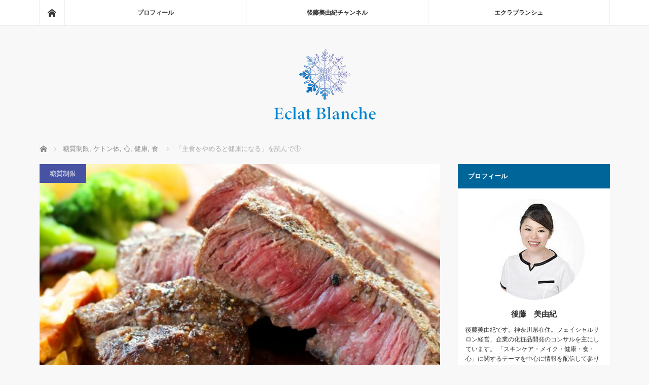

--- FILE ---
content_type: text/html; charset=UTF-8
request_url: http://miyuki-goto.com/archives/333
body_size: 16812
content:
<!DOCTYPE html>
<html class="pc" dir="ltr" lang="ja" id="html" prefix="og: https://ogp.me/ns#">
<head>
<meta charset="UTF-8">
<!--[if IE]><meta http-equiv="X-UA-Compatible" content="IE=edge"><![endif]-->
<meta name="viewport" content="width=device-width">

<meta name="description" content="著書：江部康二先生京都府の高雄病院の理事長、内科医、漢方医です。">
<link rel="pingback" href="http://miyuki-goto.com/xmlrpc.php">

		<!-- All in One SEO 4.6.9.1 - aioseo.com -->
		<title>「主食をやめると健康になる」を読んで① - 後藤美由紀ブログ</title>
		<meta name="description" content="著書：江部康二先生 京都府の高雄病院の理事長、内科医、漢方医です。 糖質制限を広めており、ご自身は2型糖尿病を" />
		<meta name="robots" content="max-image-preview:large" />
		<link rel="canonical" href="http://miyuki-goto.com/archives/333" />
		<meta name="generator" content="All in One SEO (AIOSEO) 4.6.9.1" />
		<meta property="og:locale" content="ja_JP" />
		<meta property="og:site_name" content="後藤美由紀ブログ - 予防から美肌と健康を考えるブログ" />
		<meta property="og:type" content="article" />
		<meta property="og:title" content="「主食をやめると健康になる」を読んで① - 後藤美由紀ブログ" />
		<meta property="og:description" content="著書：江部康二先生 京都府の高雄病院の理事長、内科医、漢方医です。 糖質制限を広めており、ご自身は2型糖尿病を" />
		<meta property="og:url" content="http://miyuki-goto.com/archives/333" />
		<meta property="article:published_time" content="2018-06-26T07:29:14+00:00" />
		<meta property="article:modified_time" content="2018-06-27T08:21:58+00:00" />
		<meta name="twitter:card" content="summary_large_image" />
		<meta name="twitter:title" content="「主食をやめると健康になる」を読んで① - 後藤美由紀ブログ" />
		<meta name="twitter:description" content="著書：江部康二先生 京都府の高雄病院の理事長、内科医、漢方医です。 糖質制限を広めており、ご自身は2型糖尿病を" />
		<script type="application/ld+json" class="aioseo-schema">
			{"@context":"https:\/\/schema.org","@graph":[{"@type":"BlogPosting","@id":"http:\/\/miyuki-goto.com\/archives\/333#blogposting","name":"\u300c\u4e3b\u98df\u3092\u3084\u3081\u308b\u3068\u5065\u5eb7\u306b\u306a\u308b\u300d\u3092\u8aad\u3093\u3067\u2460 - \u5f8c\u85e4\u7f8e\u7531\u7d00\u30d6\u30ed\u30b0","headline":"\u300c\u4e3b\u98df\u3092\u3084\u3081\u308b\u3068\u5065\u5eb7\u306b\u306a\u308b\u300d\u3092\u8aad\u3093\u3067\u2460","author":{"@id":"http:\/\/miyuki-goto.com\/archives\/author\/miyukigoto#author"},"publisher":{"@id":"http:\/\/miyuki-goto.com\/#organization"},"image":{"@type":"ImageObject","url":"http:\/\/miyuki-goto.com\/wp-content\/uploads\/2018\/06\/402ae9a562b1f1404e5e55ce8f99ed8f_s.jpg","width":640,"height":427},"datePublished":"2018-06-26T16:29:14+09:00","dateModified":"2018-06-27T17:21:58+09:00","inLanguage":"ja","mainEntityOfPage":{"@id":"http:\/\/miyuki-goto.com\/archives\/333#webpage"},"isPartOf":{"@id":"http:\/\/miyuki-goto.com\/archives\/333#webpage"},"articleSection":"\u7cd6\u8cea\u5236\u9650, \u30b1\u30c8\u30f3\u4f53, \u5fc3, \u5065\u5eb7, \u98df, \u7cd6\u8cea\u5236\u9650, \u30b1\u30c8\u30f3\u4f53, \u30a4\u30f3\u30b9\u30ea\u30f3, \u30d6\u30c9\u30a6\u7cd6, \u4f53\u8102\u80aa"},{"@type":"BreadcrumbList","@id":"http:\/\/miyuki-goto.com\/archives\/333#breadcrumblist","itemListElement":[{"@type":"ListItem","@id":"http:\/\/miyuki-goto.com\/#listItem","position":1,"name":"\u5bb6"}]},{"@type":"Organization","@id":"http:\/\/miyuki-goto.com\/#organization","name":"\u5f8c\u85e4\u7f8e\u7531\u7d00\u30d6\u30ed\u30b0","description":"\u4e88\u9632\u304b\u3089\u7f8e\u808c\u3068\u5065\u5eb7\u3092\u8003\u3048\u308b\u30d6\u30ed\u30b0","url":"http:\/\/miyuki-goto.com\/"},{"@type":"Person","@id":"http:\/\/miyuki-goto.com\/archives\/author\/miyukigoto#author","url":"http:\/\/miyuki-goto.com\/archives\/author\/miyukigoto","name":"miyuki@goto","image":{"@type":"ImageObject","@id":"http:\/\/miyuki-goto.com\/archives\/333#authorImage","url":"http:\/\/0.gravatar.com\/avatar\/fe817648d714f979ff075eb2a3a7f668?s=96&d=mm&r=g","width":96,"height":96,"caption":"miyuki@goto"}},{"@type":"WebPage","@id":"http:\/\/miyuki-goto.com\/archives\/333#webpage","url":"http:\/\/miyuki-goto.com\/archives\/333","name":"\u300c\u4e3b\u98df\u3092\u3084\u3081\u308b\u3068\u5065\u5eb7\u306b\u306a\u308b\u300d\u3092\u8aad\u3093\u3067\u2460 - \u5f8c\u85e4\u7f8e\u7531\u7d00\u30d6\u30ed\u30b0","description":"\u8457\u66f8\uff1a\u6c5f\u90e8\u5eb7\u4e8c\u5148\u751f \u4eac\u90fd\u5e9c\u306e\u9ad8\u96c4\u75c5\u9662\u306e\u7406\u4e8b\u9577\u3001\u5185\u79d1\u533b\u3001\u6f22\u65b9\u533b\u3067\u3059\u3002 \u7cd6\u8cea\u5236\u9650\u3092\u5e83\u3081\u3066\u304a\u308a\u3001\u3054\u81ea\u8eab\u306f2\u578b\u7cd6\u5c3f\u75c5\u3092","inLanguage":"ja","isPartOf":{"@id":"http:\/\/miyuki-goto.com\/#website"},"breadcrumb":{"@id":"http:\/\/miyuki-goto.com\/archives\/333#breadcrumblist"},"author":{"@id":"http:\/\/miyuki-goto.com\/archives\/author\/miyukigoto#author"},"creator":{"@id":"http:\/\/miyuki-goto.com\/archives\/author\/miyukigoto#author"},"image":{"@type":"ImageObject","url":"http:\/\/miyuki-goto.com\/wp-content\/uploads\/2018\/06\/402ae9a562b1f1404e5e55ce8f99ed8f_s.jpg","@id":"http:\/\/miyuki-goto.com\/archives\/333\/#mainImage","width":640,"height":427},"primaryImageOfPage":{"@id":"http:\/\/miyuki-goto.com\/archives\/333#mainImage"},"datePublished":"2018-06-26T16:29:14+09:00","dateModified":"2018-06-27T17:21:58+09:00"},{"@type":"WebSite","@id":"http:\/\/miyuki-goto.com\/#website","url":"http:\/\/miyuki-goto.com\/","name":"\u5f8c\u85e4\u7f8e\u7531\u7d00\u30d6\u30ed\u30b0","description":"\u4e88\u9632\u304b\u3089\u7f8e\u808c\u3068\u5065\u5eb7\u3092\u8003\u3048\u308b\u30d6\u30ed\u30b0","inLanguage":"ja","publisher":{"@id":"http:\/\/miyuki-goto.com\/#organization"}}]}
		</script>
		<!-- All in One SEO -->

<link rel="alternate" type="application/rss+xml" title="後藤美由紀ブログ &raquo; フィード" href="http://miyuki-goto.com/feed" />
<link rel="alternate" type="application/rss+xml" title="後藤美由紀ブログ &raquo; コメントフィード" href="http://miyuki-goto.com/comments/feed" />
<link rel="alternate" type="application/rss+xml" title="後藤美由紀ブログ &raquo; 「主食をやめると健康になる」を読んで① のコメントのフィード" href="http://miyuki-goto.com/archives/333/feed" />
		<!-- This site uses the Google Analytics by ExactMetrics plugin v8.0.1 - Using Analytics tracking - https://www.exactmetrics.com/ -->
		<!-- Note: ExactMetrics is not currently configured on this site. The site owner needs to authenticate with Google Analytics in the ExactMetrics settings panel. -->
					<!-- No tracking code set -->
				<!-- / Google Analytics by ExactMetrics -->
		<script type="text/javascript">
/* <![CDATA[ */
window._wpemojiSettings = {"baseUrl":"https:\/\/s.w.org\/images\/core\/emoji\/15.0.3\/72x72\/","ext":".png","svgUrl":"https:\/\/s.w.org\/images\/core\/emoji\/15.0.3\/svg\/","svgExt":".svg","source":{"concatemoji":"http:\/\/miyuki-goto.com\/wp-includes\/js\/wp-emoji-release.min.js?ver=6.6.4"}};
/*! This file is auto-generated */
!function(i,n){var o,s,e;function c(e){try{var t={supportTests:e,timestamp:(new Date).valueOf()};sessionStorage.setItem(o,JSON.stringify(t))}catch(e){}}function p(e,t,n){e.clearRect(0,0,e.canvas.width,e.canvas.height),e.fillText(t,0,0);var t=new Uint32Array(e.getImageData(0,0,e.canvas.width,e.canvas.height).data),r=(e.clearRect(0,0,e.canvas.width,e.canvas.height),e.fillText(n,0,0),new Uint32Array(e.getImageData(0,0,e.canvas.width,e.canvas.height).data));return t.every(function(e,t){return e===r[t]})}function u(e,t,n){switch(t){case"flag":return n(e,"\ud83c\udff3\ufe0f\u200d\u26a7\ufe0f","\ud83c\udff3\ufe0f\u200b\u26a7\ufe0f")?!1:!n(e,"\ud83c\uddfa\ud83c\uddf3","\ud83c\uddfa\u200b\ud83c\uddf3")&&!n(e,"\ud83c\udff4\udb40\udc67\udb40\udc62\udb40\udc65\udb40\udc6e\udb40\udc67\udb40\udc7f","\ud83c\udff4\u200b\udb40\udc67\u200b\udb40\udc62\u200b\udb40\udc65\u200b\udb40\udc6e\u200b\udb40\udc67\u200b\udb40\udc7f");case"emoji":return!n(e,"\ud83d\udc26\u200d\u2b1b","\ud83d\udc26\u200b\u2b1b")}return!1}function f(e,t,n){var r="undefined"!=typeof WorkerGlobalScope&&self instanceof WorkerGlobalScope?new OffscreenCanvas(300,150):i.createElement("canvas"),a=r.getContext("2d",{willReadFrequently:!0}),o=(a.textBaseline="top",a.font="600 32px Arial",{});return e.forEach(function(e){o[e]=t(a,e,n)}),o}function t(e){var t=i.createElement("script");t.src=e,t.defer=!0,i.head.appendChild(t)}"undefined"!=typeof Promise&&(o="wpEmojiSettingsSupports",s=["flag","emoji"],n.supports={everything:!0,everythingExceptFlag:!0},e=new Promise(function(e){i.addEventListener("DOMContentLoaded",e,{once:!0})}),new Promise(function(t){var n=function(){try{var e=JSON.parse(sessionStorage.getItem(o));if("object"==typeof e&&"number"==typeof e.timestamp&&(new Date).valueOf()<e.timestamp+604800&&"object"==typeof e.supportTests)return e.supportTests}catch(e){}return null}();if(!n){if("undefined"!=typeof Worker&&"undefined"!=typeof OffscreenCanvas&&"undefined"!=typeof URL&&URL.createObjectURL&&"undefined"!=typeof Blob)try{var e="postMessage("+f.toString()+"("+[JSON.stringify(s),u.toString(),p.toString()].join(",")+"));",r=new Blob([e],{type:"text/javascript"}),a=new Worker(URL.createObjectURL(r),{name:"wpTestEmojiSupports"});return void(a.onmessage=function(e){c(n=e.data),a.terminate(),t(n)})}catch(e){}c(n=f(s,u,p))}t(n)}).then(function(e){for(var t in e)n.supports[t]=e[t],n.supports.everything=n.supports.everything&&n.supports[t],"flag"!==t&&(n.supports.everythingExceptFlag=n.supports.everythingExceptFlag&&n.supports[t]);n.supports.everythingExceptFlag=n.supports.everythingExceptFlag&&!n.supports.flag,n.DOMReady=!1,n.readyCallback=function(){n.DOMReady=!0}}).then(function(){return e}).then(function(){var e;n.supports.everything||(n.readyCallback(),(e=n.source||{}).concatemoji?t(e.concatemoji):e.wpemoji&&e.twemoji&&(t(e.twemoji),t(e.wpemoji)))}))}((window,document),window._wpemojiSettings);
/* ]]> */
</script>
<link rel='stylesheet' id='style-css' href='http://miyuki-goto.com/wp-content/themes/mag_tcd036/style.css?ver=3.6.1' type='text/css' media='screen' />
<style id='wp-emoji-styles-inline-css' type='text/css'>

	img.wp-smiley, img.emoji {
		display: inline !important;
		border: none !important;
		box-shadow: none !important;
		height: 1em !important;
		width: 1em !important;
		margin: 0 0.07em !important;
		vertical-align: -0.1em !important;
		background: none !important;
		padding: 0 !important;
	}
</style>
<link rel='stylesheet' id='wp-block-library-css' href='http://miyuki-goto.com/wp-includes/css/dist/block-library/style.min.css?ver=6.6.4' type='text/css' media='all' />
<style id='classic-theme-styles-inline-css' type='text/css'>
/*! This file is auto-generated */
.wp-block-button__link{color:#fff;background-color:#32373c;border-radius:9999px;box-shadow:none;text-decoration:none;padding:calc(.667em + 2px) calc(1.333em + 2px);font-size:1.125em}.wp-block-file__button{background:#32373c;color:#fff;text-decoration:none}
</style>
<style id='global-styles-inline-css' type='text/css'>
:root{--wp--preset--aspect-ratio--square: 1;--wp--preset--aspect-ratio--4-3: 4/3;--wp--preset--aspect-ratio--3-4: 3/4;--wp--preset--aspect-ratio--3-2: 3/2;--wp--preset--aspect-ratio--2-3: 2/3;--wp--preset--aspect-ratio--16-9: 16/9;--wp--preset--aspect-ratio--9-16: 9/16;--wp--preset--color--black: #000000;--wp--preset--color--cyan-bluish-gray: #abb8c3;--wp--preset--color--white: #ffffff;--wp--preset--color--pale-pink: #f78da7;--wp--preset--color--vivid-red: #cf2e2e;--wp--preset--color--luminous-vivid-orange: #ff6900;--wp--preset--color--luminous-vivid-amber: #fcb900;--wp--preset--color--light-green-cyan: #7bdcb5;--wp--preset--color--vivid-green-cyan: #00d084;--wp--preset--color--pale-cyan-blue: #8ed1fc;--wp--preset--color--vivid-cyan-blue: #0693e3;--wp--preset--color--vivid-purple: #9b51e0;--wp--preset--gradient--vivid-cyan-blue-to-vivid-purple: linear-gradient(135deg,rgba(6,147,227,1) 0%,rgb(155,81,224) 100%);--wp--preset--gradient--light-green-cyan-to-vivid-green-cyan: linear-gradient(135deg,rgb(122,220,180) 0%,rgb(0,208,130) 100%);--wp--preset--gradient--luminous-vivid-amber-to-luminous-vivid-orange: linear-gradient(135deg,rgba(252,185,0,1) 0%,rgba(255,105,0,1) 100%);--wp--preset--gradient--luminous-vivid-orange-to-vivid-red: linear-gradient(135deg,rgba(255,105,0,1) 0%,rgb(207,46,46) 100%);--wp--preset--gradient--very-light-gray-to-cyan-bluish-gray: linear-gradient(135deg,rgb(238,238,238) 0%,rgb(169,184,195) 100%);--wp--preset--gradient--cool-to-warm-spectrum: linear-gradient(135deg,rgb(74,234,220) 0%,rgb(151,120,209) 20%,rgb(207,42,186) 40%,rgb(238,44,130) 60%,rgb(251,105,98) 80%,rgb(254,248,76) 100%);--wp--preset--gradient--blush-light-purple: linear-gradient(135deg,rgb(255,206,236) 0%,rgb(152,150,240) 100%);--wp--preset--gradient--blush-bordeaux: linear-gradient(135deg,rgb(254,205,165) 0%,rgb(254,45,45) 50%,rgb(107,0,62) 100%);--wp--preset--gradient--luminous-dusk: linear-gradient(135deg,rgb(255,203,112) 0%,rgb(199,81,192) 50%,rgb(65,88,208) 100%);--wp--preset--gradient--pale-ocean: linear-gradient(135deg,rgb(255,245,203) 0%,rgb(182,227,212) 50%,rgb(51,167,181) 100%);--wp--preset--gradient--electric-grass: linear-gradient(135deg,rgb(202,248,128) 0%,rgb(113,206,126) 100%);--wp--preset--gradient--midnight: linear-gradient(135deg,rgb(2,3,129) 0%,rgb(40,116,252) 100%);--wp--preset--font-size--small: 13px;--wp--preset--font-size--medium: 20px;--wp--preset--font-size--large: 36px;--wp--preset--font-size--x-large: 42px;--wp--preset--spacing--20: 0.44rem;--wp--preset--spacing--30: 0.67rem;--wp--preset--spacing--40: 1rem;--wp--preset--spacing--50: 1.5rem;--wp--preset--spacing--60: 2.25rem;--wp--preset--spacing--70: 3.38rem;--wp--preset--spacing--80: 5.06rem;--wp--preset--shadow--natural: 6px 6px 9px rgba(0, 0, 0, 0.2);--wp--preset--shadow--deep: 12px 12px 50px rgba(0, 0, 0, 0.4);--wp--preset--shadow--sharp: 6px 6px 0px rgba(0, 0, 0, 0.2);--wp--preset--shadow--outlined: 6px 6px 0px -3px rgba(255, 255, 255, 1), 6px 6px rgba(0, 0, 0, 1);--wp--preset--shadow--crisp: 6px 6px 0px rgba(0, 0, 0, 1);}:where(.is-layout-flex){gap: 0.5em;}:where(.is-layout-grid){gap: 0.5em;}body .is-layout-flex{display: flex;}.is-layout-flex{flex-wrap: wrap;align-items: center;}.is-layout-flex > :is(*, div){margin: 0;}body .is-layout-grid{display: grid;}.is-layout-grid > :is(*, div){margin: 0;}:where(.wp-block-columns.is-layout-flex){gap: 2em;}:where(.wp-block-columns.is-layout-grid){gap: 2em;}:where(.wp-block-post-template.is-layout-flex){gap: 1.25em;}:where(.wp-block-post-template.is-layout-grid){gap: 1.25em;}.has-black-color{color: var(--wp--preset--color--black) !important;}.has-cyan-bluish-gray-color{color: var(--wp--preset--color--cyan-bluish-gray) !important;}.has-white-color{color: var(--wp--preset--color--white) !important;}.has-pale-pink-color{color: var(--wp--preset--color--pale-pink) !important;}.has-vivid-red-color{color: var(--wp--preset--color--vivid-red) !important;}.has-luminous-vivid-orange-color{color: var(--wp--preset--color--luminous-vivid-orange) !important;}.has-luminous-vivid-amber-color{color: var(--wp--preset--color--luminous-vivid-amber) !important;}.has-light-green-cyan-color{color: var(--wp--preset--color--light-green-cyan) !important;}.has-vivid-green-cyan-color{color: var(--wp--preset--color--vivid-green-cyan) !important;}.has-pale-cyan-blue-color{color: var(--wp--preset--color--pale-cyan-blue) !important;}.has-vivid-cyan-blue-color{color: var(--wp--preset--color--vivid-cyan-blue) !important;}.has-vivid-purple-color{color: var(--wp--preset--color--vivid-purple) !important;}.has-black-background-color{background-color: var(--wp--preset--color--black) !important;}.has-cyan-bluish-gray-background-color{background-color: var(--wp--preset--color--cyan-bluish-gray) !important;}.has-white-background-color{background-color: var(--wp--preset--color--white) !important;}.has-pale-pink-background-color{background-color: var(--wp--preset--color--pale-pink) !important;}.has-vivid-red-background-color{background-color: var(--wp--preset--color--vivid-red) !important;}.has-luminous-vivid-orange-background-color{background-color: var(--wp--preset--color--luminous-vivid-orange) !important;}.has-luminous-vivid-amber-background-color{background-color: var(--wp--preset--color--luminous-vivid-amber) !important;}.has-light-green-cyan-background-color{background-color: var(--wp--preset--color--light-green-cyan) !important;}.has-vivid-green-cyan-background-color{background-color: var(--wp--preset--color--vivid-green-cyan) !important;}.has-pale-cyan-blue-background-color{background-color: var(--wp--preset--color--pale-cyan-blue) !important;}.has-vivid-cyan-blue-background-color{background-color: var(--wp--preset--color--vivid-cyan-blue) !important;}.has-vivid-purple-background-color{background-color: var(--wp--preset--color--vivid-purple) !important;}.has-black-border-color{border-color: var(--wp--preset--color--black) !important;}.has-cyan-bluish-gray-border-color{border-color: var(--wp--preset--color--cyan-bluish-gray) !important;}.has-white-border-color{border-color: var(--wp--preset--color--white) !important;}.has-pale-pink-border-color{border-color: var(--wp--preset--color--pale-pink) !important;}.has-vivid-red-border-color{border-color: var(--wp--preset--color--vivid-red) !important;}.has-luminous-vivid-orange-border-color{border-color: var(--wp--preset--color--luminous-vivid-orange) !important;}.has-luminous-vivid-amber-border-color{border-color: var(--wp--preset--color--luminous-vivid-amber) !important;}.has-light-green-cyan-border-color{border-color: var(--wp--preset--color--light-green-cyan) !important;}.has-vivid-green-cyan-border-color{border-color: var(--wp--preset--color--vivid-green-cyan) !important;}.has-pale-cyan-blue-border-color{border-color: var(--wp--preset--color--pale-cyan-blue) !important;}.has-vivid-cyan-blue-border-color{border-color: var(--wp--preset--color--vivid-cyan-blue) !important;}.has-vivid-purple-border-color{border-color: var(--wp--preset--color--vivid-purple) !important;}.has-vivid-cyan-blue-to-vivid-purple-gradient-background{background: var(--wp--preset--gradient--vivid-cyan-blue-to-vivid-purple) !important;}.has-light-green-cyan-to-vivid-green-cyan-gradient-background{background: var(--wp--preset--gradient--light-green-cyan-to-vivid-green-cyan) !important;}.has-luminous-vivid-amber-to-luminous-vivid-orange-gradient-background{background: var(--wp--preset--gradient--luminous-vivid-amber-to-luminous-vivid-orange) !important;}.has-luminous-vivid-orange-to-vivid-red-gradient-background{background: var(--wp--preset--gradient--luminous-vivid-orange-to-vivid-red) !important;}.has-very-light-gray-to-cyan-bluish-gray-gradient-background{background: var(--wp--preset--gradient--very-light-gray-to-cyan-bluish-gray) !important;}.has-cool-to-warm-spectrum-gradient-background{background: var(--wp--preset--gradient--cool-to-warm-spectrum) !important;}.has-blush-light-purple-gradient-background{background: var(--wp--preset--gradient--blush-light-purple) !important;}.has-blush-bordeaux-gradient-background{background: var(--wp--preset--gradient--blush-bordeaux) !important;}.has-luminous-dusk-gradient-background{background: var(--wp--preset--gradient--luminous-dusk) !important;}.has-pale-ocean-gradient-background{background: var(--wp--preset--gradient--pale-ocean) !important;}.has-electric-grass-gradient-background{background: var(--wp--preset--gradient--electric-grass) !important;}.has-midnight-gradient-background{background: var(--wp--preset--gradient--midnight) !important;}.has-small-font-size{font-size: var(--wp--preset--font-size--small) !important;}.has-medium-font-size{font-size: var(--wp--preset--font-size--medium) !important;}.has-large-font-size{font-size: var(--wp--preset--font-size--large) !important;}.has-x-large-font-size{font-size: var(--wp--preset--font-size--x-large) !important;}
:where(.wp-block-post-template.is-layout-flex){gap: 1.25em;}:where(.wp-block-post-template.is-layout-grid){gap: 1.25em;}
:where(.wp-block-columns.is-layout-flex){gap: 2em;}:where(.wp-block-columns.is-layout-grid){gap: 2em;}
:root :where(.wp-block-pullquote){font-size: 1.5em;line-height: 1.6;}
</style>
<link rel='stylesheet' id='tcd-maps-css' href='http://miyuki-goto.com/wp-content/plugins/tcd-google-maps/admin.css?ver=6.6.4' type='text/css' media='all' />
<script type="text/javascript" src="http://miyuki-goto.com/wp-includes/js/jquery/jquery.min.js?ver=3.7.1" id="jquery-core-js"></script>
<script type="text/javascript" src="http://miyuki-goto.com/wp-includes/js/jquery/jquery-migrate.min.js?ver=3.4.1" id="jquery-migrate-js"></script>
<link rel="https://api.w.org/" href="http://miyuki-goto.com/wp-json/" /><link rel="alternate" title="JSON" type="application/json" href="http://miyuki-goto.com/wp-json/wp/v2/posts/333" /><link rel='shortlink' href='http://miyuki-goto.com/?p=333' />
<link rel="alternate" title="oEmbed (JSON)" type="application/json+oembed" href="http://miyuki-goto.com/wp-json/oembed/1.0/embed?url=http%3A%2F%2Fmiyuki-goto.com%2Farchives%2F333" />
<link rel="alternate" title="oEmbed (XML)" type="text/xml+oembed" href="http://miyuki-goto.com/wp-json/oembed/1.0/embed?url=http%3A%2F%2Fmiyuki-goto.com%2Farchives%2F333&#038;format=xml" />

<link rel="stylesheet" href="http://miyuki-goto.com/wp-content/plugins/count-per-day/counter.css" type="text/css" />

<script src="http://miyuki-goto.com/wp-content/themes/mag_tcd036/js/jquery.easing.js?ver=3.6.1"></script>
<script src="http://miyuki-goto.com/wp-content/themes/mag_tcd036/js/jscript.js?ver=3.6.1"></script>
<script src="http://miyuki-goto.com/wp-content/themes/mag_tcd036/js/comment.js?ver=3.6.1"></script>
<script src="http://miyuki-goto.com/wp-content/themes/mag_tcd036/js/header_fix.js?ver=3.6.1"></script>

<link rel="stylesheet" media="screen and (max-width:770px)" href="http://miyuki-goto.com/wp-content/themes/mag_tcd036/responsive.css?ver=3.6.1">
<link rel="stylesheet" media="screen and (max-width:770px)" href="http://miyuki-goto.com/wp-content/themes/mag_tcd036/footer-bar.css?ver=3.6.1">
<link rel="stylesheet" href="http://miyuki-goto.com/wp-content/themes/mag_tcd036/css/sns-button.css?ver=3.6.1">

<link rel="stylesheet" href="http://miyuki-goto.com/wp-content/themes/mag_tcd036/japanese.css?ver=3.6.1">

<!--[if lt IE 9]>
<script src="http://miyuki-goto.com/wp-content/themes/mag_tcd036/js/html5.js?ver=3.6.1"></script>
<![endif]-->

<style type="text/css">



.side_headline, #copyright, .page_navi span.current, .archive_headline, #pickup_post .headline, #related_post .headline, #comment_headline, .post_list .category a, #footer_post_list .category a, .mobile .footer_headline, #page_title, .widget_block .wp-block-heading
 { background-color:#006699; }

a:hover, #comment_header ul li a:hover, .post_content a, .custom-html-widget a
 { color:#08B9D4; }
.post_content .q_button { color:#fff; }
.pc #global_menu > ul > li a:hover, .pc #global_menu > ul > li.active > a, .pc #global_menu ul ul a, #return_top a:hover, .next_page_link a:hover, .page_navi a:hover, .collapse_category_list li a:hover .count,
  #wp-calendar td a:hover, #wp-calendar #prev a:hover, #wp-calendar #next a:hover, .widget_search #search-btn input:hover, .widget_search #searchsubmit:hover, .side_widget.google_search #searchsubmit:hover,
   #submit_comment:hover, #comment_header ul li a:hover, #comment_header ul li.comment_switch_active a, #comment_header #comment_closed p, #post_pagination a:hover, #post_pagination p, a.menu_button:hover
    { background-color:#08B9D4; }

.pc #global_menu_wrap .home_menu:hover { background:#08B9D4 url(http://miyuki-goto.com/wp-content/themes/mag_tcd036/img/header/home.png) no-repeat center; }
.pc #global_menu > ul > li a:hover, .pc #global_menu > ul > li.active > a { border-color:#08B9D4; }

.mobile #global_menu li a:hover, .mobile #global_menu_wrap .home_menu:hover { background-color:#08B9D4 !important; }

#comment_textarea textarea:focus, #guest_info input:focus, #comment_header ul li a:hover, #comment_header ul li.comment_switch_active a, #comment_header #comment_closed p
 { border-color:#08B9D4; }

#comment_header ul li.comment_switch_active a:after, #comment_header #comment_closed p:after
 { border-color:#08B9D4 transparent transparent transparent; }

.pc #global_menu ul ul a:hover
 { background-color:#068FA3; }

.user_sns li a:hover
 { background-color:#08B9D4; border-color:#08B9D4; }

.collapse_category_list li a:before
 { border-color: transparent transparent transparent #08B9D4; }

#previous_next_post .prev_post a:hover, #previous_next_post .next_post a:hover
 { background-color:#08B9D4 !important; }

#footer_post_list .title { color:#FFFFFF; background:rgba(0,0,0,0.4); }

#post_title { font-size:21px; }
.post_content { font-size:16px; }

#logo_image_mobile a { display:inline-block; height:40px; margin:0; }
</style>


<style type="text/css"></style></head>
<body class="post-template-default single single-post postid-333 single-format-standard wp-embed-responsive">

 <!-- global menu -->
  <div id="global_menu_wrap">
  <div id="global_menu" class="clearfix">
   <a class="home_menu" href="http://miyuki-goto.com/"><span>ホーム</span></a>
   <ul id="menu-%e3%82%b0%e3%83%ad%e3%83%bc%e3%83%90%e3%83%ab%e3%83%a1%e3%83%8b%e3%83%a5%e3%83%bc" class="menu"><li id="menu-item-41" class="menu-item menu-item-type-post_type menu-item-object-page menu-item-41"><a href="http://miyuki-goto.com/profile">プロフィール</a></li>
<li id="menu-item-501" class="menu-item menu-item-type-post_type menu-item-object-page menu-item-501"><a href="http://miyuki-goto.com/channel">後藤美由紀チャンネル</a></li>
<li id="menu-item-503" class="menu-item menu-item-type-custom menu-item-object-custom menu-item-503"><a target="_blank" rel="noopener" href="http://eclat-blanche.com/">エクラブランシュ</a></li>
</ul>  </div>
 </div>
 
 <div id="header">

  <!-- logo -->
  <div id='logo_image'>
<h1 id="logo"><a href=" http://miyuki-goto.com/" title="後藤美由紀ブログ" data-label="後藤美由紀ブログ"><img src="http://miyuki-goto.com/wp-content/uploads/tcd-w/logo.png?1769323095" alt="後藤美由紀ブログ" title="後藤美由紀ブログ" /></a></h1>
</div>

  
    <a href="#" class="menu_button"><span>menu</span></a>
  
 </div><!-- END #header -->

 <div id="main_contents" class="clearfix">

  <!-- bread crumb -->
    
<ul id="bread_crumb" class="clearfix" itemscope itemtype="http://schema.org/BreadcrumbList">
 <li itemprop="itemListElement" itemscope itemtype="http://schema.org/ListItem" class="home"><a itemprop="item" href="http://miyuki-goto.com/"><span itemprop="name">ホーム</span></a><meta itemprop="position" content="1" /></li>

 <li itemprop="itemListElement" itemscope itemtype="http://schema.org/ListItem">
     <a itemprop="item" href="http://miyuki-goto.com/archives/category/%e7%b3%96%e8%b3%aa%e5%88%b6%e9%99%90"><span itemprop="name">糖質制限</span>,</a>
        <a itemprop="item" href="http://miyuki-goto.com/archives/category/%e3%82%b1%e3%83%88%e3%83%b3%e4%bd%93"><span itemprop="name">ケトン体</span>,</a>
        <a itemprop="item" href="http://miyuki-goto.com/archives/category/%e5%bf%83"><span itemprop="name">心</span>,</a>
        <a itemprop="item" href="http://miyuki-goto.com/archives/category/health"><span itemprop="name">健康</span>,</a>
        <a itemprop="item" href="http://miyuki-goto.com/archives/category/eating-habits"><span itemprop="name">食</span></a>
       <meta itemprop="position" content="2" /></li>
 <li itemprop="itemListElement" itemscope itemtype="http://schema.org/ListItem" class="last"><span itemprop="name">「主食をやめると健康になる」を読んで①</span><meta itemprop="position" content="3" /></li>

</ul>
  
<div id="main_col">

 
 <div id="article">

      <div id="post_image">
   <img width="640" height="427" src="http://miyuki-goto.com/wp-content/uploads/2018/06/402ae9a562b1f1404e5e55ce8f99ed8f_s.jpg" class="attachment-size3 size-size3 wp-post-image" alt="" decoding="async" fetchpriority="high" srcset="http://miyuki-goto.com/wp-content/uploads/2018/06/402ae9a562b1f1404e5e55ce8f99ed8f_s.jpg 640w, http://miyuki-goto.com/wp-content/uploads/2018/06/402ae9a562b1f1404e5e55ce8f99ed8f_s-300x200.jpg 300w" sizes="(max-width: 640px) 100vw, 640px" />  </div>
    
  <div id="post_meta_top" class="clearfix">
   <p class="category"><a href="http://miyuki-goto.com/archives/category/%e7%b3%96%e8%b3%aa%e5%88%b6%e9%99%90" style="background-color:#4753A2;">糖質制限</a></p>
   <p class="date"><time class="entry-date updated" datetime="2018-06-27T17:21:58+09:00">2018.06.26</time></p>  </div>

  <h2 id="post_title">「主食をやめると健康になる」を読んで①</h2>

  <div class="post_content clearfix">
   <p>著書：江部康二先生</p>
<p>京都府の高雄病院の理事長、内科医、漢方医です。</p>
<p>糖質制限を広めており、ご自身は2型糖尿病をお持ちで、「ドクター江部の糖尿病徒然日記」には、同じく糖尿病患者さんや、糖質制限実施中の方からの質問に答えておられます。</p>
<p>大変骨太な内容のブログを2007年2月から、ほぼ毎日アップされております。</p>
<p>&nbsp;</p>
<p>大変解りやすく、簡単に実践可能で、数値的エビデンスが多く、あいまいな内容はありません。</p>
<p>患者、読者に沿った有益な情報にあふれたブログで私も楽しく読んでいます。</p>
<p>&nbsp;</p>
<p>私が糖質制限を細かい計算も含めて厳密に行い始めたのは2018年4月頃から。</p>
<p>現在約2ヶ月経ちます。</p>
<p>一日の糖質摂取量は平均30g前後、多い日で40g前後です。</p>
<p>糖質は大豆や緑黄色野菜、調味料から摂取。</p>
<p>炭水化物はほぼ全カットしています。</p>
<p>痩せにくく太りやすい体質であり、BMIが標準とされる25未満に収まっているからか、糖質制限で体重、体脂肪が減ったという事はありません。</p>
<p>逆に体重が増えることもなく、体調の不良は全くありません。</p>
<p>&nbsp;</p>
<p>今、糖質制限について本やネットを中心に色々と調べていますが、「美容と健康」については、デメリットが一つも見当たりません。</p>
<p>美容と健康以外の糖質制限のデメリットは、「美味しい物に糖質（炭水化物）が多いこと」と「主食（ご飯、パン、パスタ）以外の物を食べるため食費が増える」事の2点のみです。</p>
<p>&nbsp;</p>
<p>■健康のカギを握るインスリンの働き</p>
<p>（著書抜粋）</p>
<p>インスリンは膵臓のランゲルハンス島にあるβ細胞で作られる物質で、体内で唯一血糖値を下げる働きをしている。</p>
<p>食事で糖質を摂ると、血液中のブドウ糖の量が増え、インスリン分泌が増える。</p>
<p>追加分泌されたインスリンは血液中のブドウ糖を骨格筋や心筋などの細胞内に取りこみエネルギー源として使う。</p>
<p><u>インスリンは血液中の余分なブドウ糖を体脂肪に変える。</u></p>
<p><u>一方でブドウ糖を燃やし、他方でブドウ糖を体脂肪に変え、インスリンは血液中のブドウ糖の量を増やす。</u></p>
<p>（ここまで）</p>
<p>痩せたい方は、この部分を理解する必要があります。</p>
<p>炭水化物＝糖質+食物繊維</p>
<p>ケーキやお菓子をたくさん食べなくても、一日三食の主食を含む食事で体脂肪が増加します。</p>
<p>&nbsp;</p>
<p>■主に脂肪を使って生きるのが人間本来のシステム</p>
<p>（著書抜粋）</p>
<p>赤血球を除くすべての細胞はミトコンドリアを持っているので、脂肪酸-ケトン体システムを利用できる。</p>
<p>ミトコンドリアは細胞内にあるエネルギー生産装置で、肝臓や心臓などの臓器では1つの細胞の中に2000～3000個ある。</p>
<p>一方「ブドウ糖-グリコーゲンシステム」の本質は手っ取り早いけれど少量しかないエネルギー源で、緊急事態のエネルギー源でもある。</p>
<p><u>人体で唯一赤血球だけはミトコンドリアが無いのでブドウ糖しか使えない。</u></p>
<p>日常生活でブドウ糖を主なエネルギー源として利用しているのは“赤血球・脳・網膜など”</p>
<p>&nbsp;</p>
<p>①赤血球はブドウ糖が唯一のエネルギー源</p>
<p>②脳はブドウ糖とケトン体がエネルギー源</p>
<p>③赤血球と脳以外の全ての細胞は、ブドウ糖・ケトン体・脂肪酸がエネルギー源</p>
<p>④幹細胞はミトコンドリア内でケトン体を生成するか、自分は利用せず他に供給する。</p>
<p>（ここまで）</p>
<p>とまとめられています。</p>
<p>&nbsp;</p>
<p>私が特に体感としてあったのは、今から6年ほど前。</p>
<p>まだ“糖質制限”を知らず、肥満が大きな悩みで努力を重ねても体重は減ることはありませんでした。</p>
<p>とにかくカロリーを減らすことを重視。</p>
<p>食生活は、低脂肪、低タンパク質、中程度の炭水化物をしていた32歳以降。</p>
<p>とにかく食べる量を減らすため、炭水化物摂取量は一般女性の半分以下。</p>
<p>ご飯もパンも減らしており、一番の目的である体重減少には至らなかったものの、このころから頭がスッキリするのを感じ、良く学び、よく考え、性格も更にポジティブになり、愚痴が減り、むしろ「嫌」だ「腹が立つ」と思う事も極端に減り精神が穏やかに安定し始めました。</p>
<p>そう感じ始めてから「怒りのエネルギーほど勿体ない物はない」と強く実感しています。</p>
<p>イライラが無く、怒りエネルギーを使わなければそのエネルギーをもっと違う前向きな事に全力投球出来ます。</p>
<p>糖質を制限しているだけではなく、普段からファストフード、中食、インスタント食品はほぼ食べないため、“頭のスッキリ感”と“イライラのない穏やかな精神状態”を実感することで、「食べるもので頭脳も精神もコントロールされている」のではないかと思います。</p>
<p>&nbsp;</p>
<p>脳にはブドウ糖が必要であると私も思っていました。</p>
<p>しかし脳は“ブドウ糖、ケトン体”両方使えます。</p>
<p>実験としてMCTオイルを摂取してケトン体の量を増やしたグループは記憶力低下を抑制するという報告あります。</p>
<p>アルツハイマーの研究も進んでいるようです。（日清オイリオ）</p>
<p>ブドウ糖よりも、ケトン体を使う方が脳には良いのではないかと思います。</p>
<p>&nbsp;</p>
<p>先ほど述べた通り私の体感としても、炭水化物（糖質）を抜いた方が、頭が冴え、心が落ち着き、記憶力が上がり、特に“数字”が記憶に残りやすくなり、仕事においても各段にパフォーマンスが上がりました。</p>
<p>「私は、糖尿病ではない」、「私は太っていない」という方も、十分に糖質制限をするメリットはあると思います。</p>
<p>&nbsp;</p>
<p>また、糖尿病は発症しておらず、痩せたいために糖質制限を取り入れる体重減少への5つの利点</p>
<p>（著書抜粋）</p>
<p>①インスリン（肥満ホルモン）が基礎分泌以外ほとんど出ない</p>
<p>②常に体脂肪が燃えているので余分な脂肪がたまりにくい</p>
<p>③肝臓で糖新生が行われ、それにかなりのエネルギーを消費する</p>
<p>④高たんぱく食となるため特異動的作用（SDA）が増加する</p>
<p>⑤ケトン体が尿中や呼気中に排泄される</p>
<p>&nbsp;</p>
<p>一方、カロリー制限食は、糖質を摂るたびに血糖値が急上昇し、肥満ホルモンのインスリンが多量に追加分泌される。</p>
<p>インスリンにより体脂肪は燃える方から蓄える方に流れが切り替わり体内に溜まりやすくなる。</p>
<p>（ここまで）</p>
<p>&nbsp;</p>
<p>今まで、例えばコンビニなどで昼食を買おうと思うとき「カロリー」しか見なかったため</p>
<p>「こっちのお弁当は650kcalか。こっちのうどんは380kcal・・・。うどんにしよう」</p>
<p>全てこのような考え方で食べるものを選んできました。</p>
<p>&nbsp;</p>
<p>しかし、糖質制限を開始してからは、総カロリーが多くならないようある程度計算はしますが、脂質摂取量が以前よりも格段に増えるため、本来はカロリー計算に意味が無くなります。</p>
<p>たんぱく質4kcal、脂質9kcal、炭水化物4kcalと、脂質はエネルギーが高い為です。</p>
<p>例えばアボカドは脂質を多く含むためカロリーが高く「カロリー計算ダイエット」では避けたくなりますが糖質はほぼ無い為、体脂肪になりません。</p>
<p>&nbsp;</p>
<p>＜“痩せたい”人が知るべき事＞</p>
<p><strong>食事で糖質を摂ると、血液中のブドウ糖の量が増え、インスリン分泌が増える。</strong></p>
<p><strong>インスリンは血液中の余分なブドウ糖を体脂肪に変える。</strong></p>
<p><strong> </strong></p>
<p><strong>体脂肪を増やすのは糖質です。</strong></p>
<p><strong> </strong></p>
<p><a href="http://miyuki-goto.com/archives/351">続きます。</a></p>
     </div>

    <div id="single_share" class="clearfix">
   <div class="single_share">
<div class="share-type1 share-btm">
 
	<div class="sns mt10 mb45">
		<ul class="type1 clearfix">
			<li class="twitter">
				<a href="https://twitter.com/intent/tweet?text=%E3%80%8C%E4%B8%BB%E9%A3%9F%E3%82%92%E3%82%84%E3%82%81%E3%82%8B%E3%81%A8%E5%81%A5%E5%BA%B7%E3%81%AB%E3%81%AA%E3%82%8B%E3%80%8D%E3%82%92%E8%AA%AD%E3%82%93%E3%81%A7%E2%91%A0&url=http%3A%2F%2Fmiyuki-goto.com%2Farchives%2F333&via=&tw_p=tweetbutton&related=" onclick="javascript:window.open(this.href, '', 'menubar=no,toolbar=no,resizable=yes,scrollbars=yes,height=400,width=600');return false;"><i class="icon-twitter"></i><span class="ttl">Post</span><span class="share-count"></span></a>
			</li>
			<li class="facebook">
				<a href="//www.facebook.com/sharer/sharer.php?u=http://miyuki-goto.com/archives/333&amp;t=%E3%80%8C%E4%B8%BB%E9%A3%9F%E3%82%92%E3%82%84%E3%82%81%E3%82%8B%E3%81%A8%E5%81%A5%E5%BA%B7%E3%81%AB%E3%81%AA%E3%82%8B%E3%80%8D%E3%82%92%E8%AA%AD%E3%82%93%E3%81%A7%E2%91%A0" class="facebook-btn-icon-link" target="blank" rel="nofollow"><i class="icon-facebook"></i><span class="ttl">Share</span><span class="share-count"></span></a>
			</li>
			<li class="hatebu">
				<a href="http://b.hatena.ne.jp/add?mode=confirm&url=http%3A%2F%2Fmiyuki-goto.com%2Farchives%2F333" onclick="javascript:window.open(this.href, '', 'menubar=no,toolbar=no,resizable=yes,scrollbars=yes,height=400,width=510');return false;" ><i class="icon-hatebu"></i><span class="ttl">Hatena</span><span class="share-count"></span></a>
			</li>
			<li class="pocket">
				<a href="http://getpocket.com/edit?url=http%3A%2F%2Fmiyuki-goto.com%2Farchives%2F333&title=%E3%80%8C%E4%B8%BB%E9%A3%9F%E3%82%92%E3%82%84%E3%82%81%E3%82%8B%E3%81%A8%E5%81%A5%E5%BA%B7%E3%81%AB%E3%81%AA%E3%82%8B%E3%80%8D%E3%82%92%E8%AA%AD%E3%82%93%E3%81%A7%E2%91%A0" target="blank"><i class="icon-pocket"></i><span class="ttl">Pocket</span><span class="share-count"></span></a>
			</li>
			<li class="rss">
				<a href="http://miyuki-goto.com/feed" target="blank"><i class="icon-rss"></i><span class="ttl">RSS</span></a>
			</li>
			<li class="feedly">
				<a href="http://feedly.com/index.html#subscription/feed/http://miyuki-goto.com/feed" target="blank"><i class="icon-feedly"></i><span class="ttl">feedly</span><span class="share-count"></span></a>
			</li>
			<li class="pinterest">
				<a rel="nofollow" target="_blank" href="https://www.pinterest.com/pin/create/button/?url=http%3A%2F%2Fmiyuki-goto.com%2Farchives%2F333&media=http://miyuki-goto.com/wp-content/uploads/2018/06/402ae9a562b1f1404e5e55ce8f99ed8f_s.jpg&description=%E3%80%8C%E4%B8%BB%E9%A3%9F%E3%82%92%E3%82%84%E3%82%81%E3%82%8B%E3%81%A8%E5%81%A5%E5%BA%B7%E3%81%AB%E3%81%AA%E3%82%8B%E3%80%8D%E3%82%92%E8%AA%AD%E3%82%93%E3%81%A7%E2%91%A0" data-pin-do="buttonPin" data-pin-custom="true"><i class="icon-pinterest"></i><span class="ttl">Pin&nbsp;it</span></a>
			</li>
		</ul>
	</div>
</div>
</div>  </div>
  
    <ul id="post_meta_bottom" class="clearfix">
   <li class="post_author">投稿者: <a href="http://miyuki-goto.com/archives/author/miyukigoto" title="miyuki@goto の投稿" rel="author">miyuki@goto</a></li>   <li class="post_category"><a href="http://miyuki-goto.com/archives/category/%e7%b3%96%e8%b3%aa%e5%88%b6%e9%99%90" rel="category tag">糖質制限</a>, <a href="http://miyuki-goto.com/archives/category/%e3%82%b1%e3%83%88%e3%83%b3%e4%bd%93" rel="category tag">ケトン体</a>, <a href="http://miyuki-goto.com/archives/category/%e5%bf%83" rel="category tag">心</a>, <a href="http://miyuki-goto.com/archives/category/health" rel="category tag">健康</a>, <a href="http://miyuki-goto.com/archives/category/eating-habits" rel="category tag">食</a></li>   <li class="post_tag"><a href="http://miyuki-goto.com/archives/tag/%e7%b3%96%e8%b3%aa%e5%88%b6%e9%99%90" rel="tag">糖質制限</a>, <a href="http://miyuki-goto.com/archives/tag/%e3%82%b1%e3%83%88%e3%83%b3%e4%bd%93" rel="tag">ケトン体</a>, <a href="http://miyuki-goto.com/archives/tag/%e3%82%a4%e3%83%b3%e3%82%b9%e3%83%aa%e3%83%b3" rel="tag">インスリン</a>, <a href="http://miyuki-goto.com/archives/tag/%e3%83%96%e3%83%89%e3%82%a6%e7%b3%96" rel="tag">ブドウ糖</a>, <a href="http://miyuki-goto.com/archives/tag/%e4%bd%93%e8%84%82%e8%82%aa" rel="tag">体脂肪</a></li>   <li class="post_comment">コメント: <a href="#comment_headline">0</a></li>  </ul>
  
    <div id="previous_next_post" class="clearfix">
   <p class="prev_post clearfix">
<a href="http://miyuki-goto.com/archives/329" title="クレンジングの種類と選び方"><img width="200" height="200" src="http://miyuki-goto.com/wp-content/uploads/2018/06/スライド14-200x200.jpg" class="attachment-size1 size-size1 wp-post-image" alt="" decoding="async" srcset="http://miyuki-goto.com/wp-content/uploads/2018/06/スライド14-200x200.jpg 200w, http://miyuki-goto.com/wp-content/uploads/2018/06/スライド14-150x150.jpg 150w, http://miyuki-goto.com/wp-content/uploads/2018/06/スライド14-300x300.jpg 300w, http://miyuki-goto.com/wp-content/uploads/2018/06/スライド14-120x120.jpg 120w" sizes="(max-width: 200px) 100vw, 200px" /><span class="title">クレンジングの種類と選び方</span><span class="alt_title">前のページ</span></a>
</p>
<p class="next_post clearfix">
<a href="http://miyuki-goto.com/archives/351" title="「主食をやめると健康になる」を読んで②"><span class="title">「主食をやめると健康になる」を読んで②</span><span class="alt_title">次のページ</span><img width="200" height="200" src="http://miyuki-goto.com/wp-content/uploads/2018/05/1d533a941c59d2370023ffd0da40dffa_s-200x200.jpg" class="attachment-size1 size-size1 wp-post-image" alt="" decoding="async" srcset="http://miyuki-goto.com/wp-content/uploads/2018/05/1d533a941c59d2370023ffd0da40dffa_s-200x200.jpg 200w, http://miyuki-goto.com/wp-content/uploads/2018/05/1d533a941c59d2370023ffd0da40dffa_s-150x150.jpg 150w, http://miyuki-goto.com/wp-content/uploads/2018/05/1d533a941c59d2370023ffd0da40dffa_s-300x300.jpg 300w, http://miyuki-goto.com/wp-content/uploads/2018/05/1d533a941c59d2370023ffd0da40dffa_s-120x120.jpg 120w" sizes="(max-width: 200px) 100vw, 200px" /></a>
</p>
  </div>
  
 </div><!-- END #article -->

 <!-- banner1 -->
 
 
 
  <div id="related_post">
  <h3 class="headline">関連記事</h3>
  <ol class="clearfix">
      <li class="clearfix num1">
    <a class="image" href="http://miyuki-goto.com/archives/351"><img width="200" height="200" src="http://miyuki-goto.com/wp-content/uploads/2018/05/1d533a941c59d2370023ffd0da40dffa_s-200x200.jpg" class="attachment-size1 size-size1 wp-post-image" alt="" decoding="async" loading="lazy" srcset="http://miyuki-goto.com/wp-content/uploads/2018/05/1d533a941c59d2370023ffd0da40dffa_s-200x200.jpg 200w, http://miyuki-goto.com/wp-content/uploads/2018/05/1d533a941c59d2370023ffd0da40dffa_s-150x150.jpg 150w, http://miyuki-goto.com/wp-content/uploads/2018/05/1d533a941c59d2370023ffd0da40dffa_s-300x300.jpg 300w, http://miyuki-goto.com/wp-content/uploads/2018/05/1d533a941c59d2370023ffd0da40dffa_s-120x120.jpg 120w" sizes="(max-width: 200px) 100vw, 200px" /></a>
    <div class="desc">
     <p class="category"><a href="http://miyuki-goto.com/archives/category/%e7%b3%96%e8%b3%aa%e5%88%b6%e9%99%90" style="background-color:#4753A2;">糖質制限</a></p>
     <h4 class="title"><a href="http://miyuki-goto.com/archives/351" name="">「主食をやめると健康になる」を読んで②</a></h4>
     <p class="excerpt">健康への関心がどのように移り変わるか少し解るかと思い、インターネットで…</p>
    </div>
   </li>
      <li class="clearfix num2">
    <a class="image" href="http://miyuki-goto.com/archives/132"><img width="200" height="200" src="http://miyuki-goto.com/wp-content/uploads/2018/05/1913cf92eb791cd13386e9ec62b238c5_s-200x200.jpg" class="attachment-size1 size-size1 wp-post-image" alt="" decoding="async" loading="lazy" srcset="http://miyuki-goto.com/wp-content/uploads/2018/05/1913cf92eb791cd13386e9ec62b238c5_s-200x200.jpg 200w, http://miyuki-goto.com/wp-content/uploads/2018/05/1913cf92eb791cd13386e9ec62b238c5_s-150x150.jpg 150w, http://miyuki-goto.com/wp-content/uploads/2018/05/1913cf92eb791cd13386e9ec62b238c5_s-300x300.jpg 300w, http://miyuki-goto.com/wp-content/uploads/2018/05/1913cf92eb791cd13386e9ec62b238c5_s-120x120.jpg 120w" sizes="(max-width: 200px) 100vw, 200px" /></a>
    <div class="desc">
     <p class="category"><a href="http://miyuki-goto.com/archives/category/health" style="background-color:#009900;">健康</a></p>
     <h4 class="title"><a href="http://miyuki-goto.com/archives/132" name="">GI値について</a></h4>
     <p class="excerpt">以下、動画内容テキストです。＜前半＞https://you…</p>
    </div>
   </li>
      <li class="clearfix num3">
    <a class="image" href="http://miyuki-goto.com/archives/634"><img width="200" height="200" src="http://miyuki-goto.com/wp-content/uploads/2018/10/1e2953842ca626d632a1f83312473e2a_s-200x200.jpg" class="attachment-size1 size-size1 wp-post-image" alt="" decoding="async" loading="lazy" srcset="http://miyuki-goto.com/wp-content/uploads/2018/10/1e2953842ca626d632a1f83312473e2a_s-200x200.jpg 200w, http://miyuki-goto.com/wp-content/uploads/2018/10/1e2953842ca626d632a1f83312473e2a_s-150x150.jpg 150w, http://miyuki-goto.com/wp-content/uploads/2018/10/1e2953842ca626d632a1f83312473e2a_s-300x300.jpg 300w, http://miyuki-goto.com/wp-content/uploads/2018/10/1e2953842ca626d632a1f83312473e2a_s-120x120.jpg 120w" sizes="(max-width: 200px) 100vw, 200px" /></a>
    <div class="desc">
     <p class="category"><a href="http://miyuki-goto.com/archives/category/%e5%8c%96%e7%b2%a7%e5%93%81%e3%80%81%e5%8c%bb%e8%96%ac%e5%93%81%e3%80%81%e5%81%a5%e5%ba%b7%e9%a3%9f%e5%93%81%e6%88%90%e5%88%86" style="background-color:#C933FF;">化粧品、医薬品、健康食品成分</a></p>
     <h4 class="title"><a href="http://miyuki-goto.com/archives/634" name="">ビタミンK【目のクマに活躍】</a></h4>
     <p class="excerpt">下記動画テキストです。https://youtu.be/EEb…</p>
    </div>
   </li>
      <li class="clearfix num4">
    <a class="image" href="http://miyuki-goto.com/archives/194"><img width="200" height="200" src="http://miyuki-goto.com/wp-content/uploads/2018/06/ce0e3ecbeeb1b7b4749420ba57a7dd1a_s-200x200.jpg" class="attachment-size1 size-size1 wp-post-image" alt="" decoding="async" loading="lazy" srcset="http://miyuki-goto.com/wp-content/uploads/2018/06/ce0e3ecbeeb1b7b4749420ba57a7dd1a_s-200x200.jpg 200w, http://miyuki-goto.com/wp-content/uploads/2018/06/ce0e3ecbeeb1b7b4749420ba57a7dd1a_s-150x150.jpg 150w, http://miyuki-goto.com/wp-content/uploads/2018/06/ce0e3ecbeeb1b7b4749420ba57a7dd1a_s-300x300.jpg 300w, http://miyuki-goto.com/wp-content/uploads/2018/06/ce0e3ecbeeb1b7b4749420ba57a7dd1a_s-120x120.jpg 120w" sizes="(max-width: 200px) 100vw, 200px" /></a>
    <div class="desc">
     <p class="category"><a href="http://miyuki-goto.com/archives/category/health" style="background-color:#009900;">健康</a></p>
     <h4 class="title"><a href="http://miyuki-goto.com/archives/194" name="">果物と乳製品</a></h4>
     <p class="excerpt">「医者が教える食事術　最強の教科書」を読んで⑦書籍のあらすじだ…</p>
    </div>
   </li>
      <li class="clearfix num5">
    <a class="image" href="http://miyuki-goto.com/archives/114"><img width="200" height="200" src="http://miyuki-goto.com/wp-content/uploads/2018/05/0e94e093cc55000668e2137bcd786b4c_m-200x200.jpg" class="attachment-size1 size-size1 wp-post-image" alt="" decoding="async" loading="lazy" srcset="http://miyuki-goto.com/wp-content/uploads/2018/05/0e94e093cc55000668e2137bcd786b4c_m-200x200.jpg 200w, http://miyuki-goto.com/wp-content/uploads/2018/05/0e94e093cc55000668e2137bcd786b4c_m-150x150.jpg 150w, http://miyuki-goto.com/wp-content/uploads/2018/05/0e94e093cc55000668e2137bcd786b4c_m-300x300.jpg 300w, http://miyuki-goto.com/wp-content/uploads/2018/05/0e94e093cc55000668e2137bcd786b4c_m-120x120.jpg 120w" sizes="(max-width: 200px) 100vw, 200px" /></a>
    <div class="desc">
     <p class="category"><a href="http://miyuki-goto.com/archives/category/health" style="background-color:#009900;">健康</a></p>
     <h4 class="title"><a href="http://miyuki-goto.com/archives/114" name="">一つで複数の利点があるものを好む【ビタミンＣ】</a></h4>
     <p class="excerpt">私は、一つのもので一つの大きな効果をもたらすもの（カテゴリーに作用する…</p>
    </div>
   </li>
      <li class="clearfix num6">
    <a class="image" href="http://miyuki-goto.com/archives/244"><img width="200" height="200" src="http://miyuki-goto.com/wp-content/uploads/2018/06/753028f2dcefeaef0046cb9957b7a869_s-200x200.jpg" class="attachment-size1 size-size1 wp-post-image" alt="" decoding="async" loading="lazy" srcset="http://miyuki-goto.com/wp-content/uploads/2018/06/753028f2dcefeaef0046cb9957b7a869_s-200x200.jpg 200w, http://miyuki-goto.com/wp-content/uploads/2018/06/753028f2dcefeaef0046cb9957b7a869_s-150x150.jpg 150w, http://miyuki-goto.com/wp-content/uploads/2018/06/753028f2dcefeaef0046cb9957b7a869_s-300x300.jpg 300w, http://miyuki-goto.com/wp-content/uploads/2018/06/753028f2dcefeaef0046cb9957b7a869_s-120x120.jpg 120w" sizes="(max-width: 200px) 100vw, 200px" /></a>
    <div class="desc">
     <p class="category"><a href="http://miyuki-goto.com/archives/category/%e5%bf%83" style="background-color:#006699;">心</a></p>
     <h4 class="title"><a href="http://miyuki-goto.com/archives/244" name="">所作へのこだわり</a></h4>
     <p class="excerpt">私は普段から“所作”を意識しています。所作…</p>
    </div>
   </li>
     </ol>
 </div>
  
 




<h3 id="comment_headline">コメント</h3>

<div id="comment_header">

 <ul class="clearfix">
      <li id="comment_switch" class="comment_switch_active"><a href="javascript:void(0);">コメント ( 0 )</a></li>
   <li id="trackback_switch"><a href="javascript:void(0);">トラックバック ( 0 )</a></li>
    </ul>



</div><!-- END #comment_header -->

<div id="comments">

 <div id="comment_area">
  <!-- start commnet -->
  <ol class="commentlist">
	    <li class="comment">
     <div class="comment-content"><p class="no_comment">この記事へのコメントはありません。</p></div>
    </li>
	  </ol>
  <!-- comments END -->

  
 </div><!-- #comment-list END -->


 <div id="trackback_area">
 <!-- start trackback -->
 
  <ol class="commentlist">
      <li class="comment"><div class="comment-content"><p class="no_comment">この記事へのトラックバックはありません。</p></div></li>
     </ol>

    <div id="trackback_url_area">
   <label for="trackback_url">トラックバック URL</label>
   <input type="text" name="trackback_url" id="trackback_url" size="60" value="http://miyuki-goto.com/archives/333/trackback" readonly="readonly" onfocus="this.select()" />
  </div>
  
  <!-- trackback end -->
 </div><!-- #trackbacklist END -->

 


 
 <fieldset class="comment_form_wrapper" id="respond">

    <div id="cancel_comment_reply"><a rel="nofollow" id="cancel-comment-reply-link" href="/archives/333#respond" style="display:none;">返信をキャンセルする。</a></div>
  
  <form action="http://miyuki-goto.com/wp-comments-post.php" method="post" id="commentform">

   
   <div id="guest_info">
    <div id="guest_name"><label for="author"><span>名前</span>( 必須 )</label><input type="text" name="author" id="author" value="" size="22" tabindex="1" aria-required='true' /></div>
    <div id="guest_email"><label for="email"><span>E-MAIL</span>( 必須 ) - 公開されません -</label><input type="text" name="email" id="email" value="" size="22" tabindex="2" aria-required='true' /></div>
    <div id="guest_url"><label for="url"><span>URL</span></label><input type="text" name="url" id="url" value="" size="22" tabindex="3" /></div>
       </div>

   
   <div id="comment_textarea">
    <textarea name="comment" id="comment" cols="50" rows="10" tabindex="4"></textarea>
   </div>

   
   <div id="submit_comment_wrapper">
    <p style="display: none;"><input type="hidden" id="akismet_comment_nonce" name="akismet_comment_nonce" value="fc816811df" /></p><p style="display: none !important;" class="akismet-fields-container" data-prefix="ak_"><label>&#916;<textarea name="ak_hp_textarea" cols="45" rows="8" maxlength="100"></textarea></label><input type="hidden" id="ak_js_1" name="ak_js" value="14"/><script>document.getElementById( "ak_js_1" ).setAttribute( "value", ( new Date() ).getTime() );</script></p>    <input name="submit" type="submit" id="submit_comment" tabindex="5" value="コメントを書く" title="コメントを書く" alt="コメントを書く" />
   </div>
   <div id="input_hidden_field">
        <input type='hidden' name='comment_post_ID' value='333' id='comment_post_ID' />
<input type='hidden' name='comment_parent' id='comment_parent' value='0' />
       </div>

  </form>

 </fieldset><!-- #comment-form-area END -->

</div><!-- #comment end -->
 <!-- banner2 -->
 
</div><!-- END #main_col -->


  <div id="side_col">
  <div class="side_widget clearfix tcdw_user_profile_widget" id="tcdw_user_profile_widget-3">
<h3 class="side_headline">プロフィール</h3>  <a class="user_avatar" href="http://miyuki-goto.com/profile"><img src="http://miyuki-goto.com/wp-content/uploads/2018/05/profile10.jpg" alt="" /></a>
  <h4 class="user_name"><a href="http://miyuki-goto.com/profile">後藤　美由紀</a></h4>
    <p class="user_desc">後藤美由紀です。神奈川県在住。フェイシャルサロン経営、企業の化粧品開発のコンサルを主にしています。
「スキンケア・メイク・健康・食・心」に関するテーマを中心に情報を配信して参ります。
<p style="text-align: center;"><a href="http://miyuki-goto.com/profile" rel="noopener">>>続きはこちら</a></p>
</p>
  </div>
<div class="side_widget clearfix tcdw_category_list_widget" id="tcdw_category_list_widget-4">
<h3 class="side_headline">カテゴリー</h3><ul class="collapse_category_list">
 	<li class="cat-item cat-item-350"><a href="http://miyuki-goto.com/archives/category/%e6%b5%b7%e5%a4%96">海外<span class="count">6</span></a>
</li>
	<li class="cat-item cat-item-56"><a href="http://miyuki-goto.com/archives/category/%e5%8c%96%e7%b2%a7%e5%93%81%e3%80%81%e5%8c%bb%e8%96%ac%e5%93%81%e3%80%81%e5%81%a5%e5%ba%b7%e9%a3%9f%e5%93%81%e6%88%90%e5%88%86">化粧品、医薬品、健康食品成分<span class="count">32</span></a>
</li>
	<li class="cat-item cat-item-63"><a href="http://miyuki-goto.com/archives/category/%e7%b3%96%e8%b3%aa%e5%88%b6%e9%99%90">糖質制限<span class="count">10</span></a>
</li>
	<li class="cat-item cat-item-66"><a href="http://miyuki-goto.com/archives/category/%e6%9b%b8%e7%b1%8d">書籍<span class="count">8</span></a>
</li>
	<li class="cat-item cat-item-88"><a href="http://miyuki-goto.com/archives/category/%e7%b3%96%e5%8c%96">糖化<span class="count">4</span></a>
</li>
	<li class="cat-item cat-item-89"><a href="http://miyuki-goto.com/archives/category/%e3%82%b1%e3%83%88%e3%83%b3%e4%bd%93">ケトン体<span class="count">2</span></a>
</li>
	<li class="cat-item cat-item-90"><a href="http://miyuki-goto.com/archives/category/%e4%ba%88%e9%98%b2">予防<span class="count">15</span></a>
</li>
	<li class="cat-item cat-item-111"><a href="http://miyuki-goto.com/archives/category/%e7%be%8e%e5%ae%b9">美容<span class="count">45</span></a>
</li>
	<li class="cat-item cat-item-122"><a href="http://miyuki-goto.com/archives/category/%e5%bf%83">心<span class="count">6</span></a>
</li>
	<li class="cat-item cat-item-150"><a href="http://miyuki-goto.com/archives/category/%e3%81%9d%e3%81%ae%e4%bb%96">その他<span class="count">23</span></a>
</li>
	<li class="cat-item cat-item-201"><a href="http://miyuki-goto.com/archives/category/%e3%82%bb%e3%83%9f%e3%83%8a%e3%83%bc">セミナー<span class="count">2</span></a>
</li>
	<li class="cat-item cat-item-327"><a href="http://miyuki-goto.com/archives/category/%e3%82%aa%e3%83%bc%e3%82%bd%e3%83%a2%e3%83%ac%e3%82%ad%e3%83%a5%e3%83%a9%e3%83%bc">オーソモレキュラー<span class="count">2</span></a>
</li>
	<li class="cat-item cat-item-2"><a href="http://miyuki-goto.com/archives/category/make">メイク<span class="count">11</span></a>
</li>
	<li class="cat-item cat-item-4"><a href="http://miyuki-goto.com/archives/category/skin-care">スキンケア<span class="count">32</span></a>
</li>
	<li class="cat-item cat-item-3"><a href="http://miyuki-goto.com/archives/category/health">健康<span class="count">34</span></a>
</li>
	<li class="cat-item cat-item-1"><a href="http://miyuki-goto.com/archives/category/eating-habits">食<span class="count">29</span></a>
</li>
	<li class="cat-item cat-item-7"><a href="http://miyuki-goto.com/archives/category/youtube">YouTube<span class="count">50</span></a>
</li>
</ul>
</div>
<div class="side_widget clearfix widget_search" id="search-4">
<form role="search" method="get" id="searchform" class="searchform" action="http://miyuki-goto.com/">
				<div>
					<label class="screen-reader-text" for="s">検索:</label>
					<input type="text" value="" name="s" id="s" />
					<input type="submit" id="searchsubmit" value="検索" />
				</div>
			</form></div>
<div class="side_widget clearfix styled_post_list1_widget" id="styled_post_list1_widget-3">
<h3 class="side_headline">おすすめ記事</h3><ol class="styled_post_list1">
 <li class="no_post">登録されている記事はございません。</li>
</ol>
</div>
<div class="side_widget clearfix styled_post_list2_widget" id="styled_post_list2_widget-3">
<h3 class="side_headline">最近の記事</h3><ol class="styled_post_list2">
 <li>
   <a class="title" href="http://miyuki-goto.com/archives/968">アスタリフトについて</a>
 </li>
 <li>
   <a class="title" href="http://miyuki-goto.com/archives/948">ベトナムグルメ</a>
 </li>
 <li>
   <a class="title" href="http://miyuki-goto.com/archives/932">Vietbeauty 2019</a>
 </li>
 <li>
   <a class="title" href="http://miyuki-goto.com/archives/917">卵殻膜</a>
 </li>
 <li>
   <a class="title" href="http://miyuki-goto.com/archives/913">アスタリフト</a>
 </li>
</ol>
</div>
<div class="side_widget clearfix widget_archive" id="archives-6">
<h3 class="side_headline">アーカイブ</h3>
			<ul>
					<li><a href='http://miyuki-goto.com/archives/date/2019/09'>2019年9月</a></li>
	<li><a href='http://miyuki-goto.com/archives/date/2019/08'>2019年8月</a></li>
	<li><a href='http://miyuki-goto.com/archives/date/2019/04'>2019年4月</a></li>
	<li><a href='http://miyuki-goto.com/archives/date/2019/03'>2019年3月</a></li>
	<li><a href='http://miyuki-goto.com/archives/date/2019/02'>2019年2月</a></li>
	<li><a href='http://miyuki-goto.com/archives/date/2019/01'>2019年1月</a></li>
	<li><a href='http://miyuki-goto.com/archives/date/2018/12'>2018年12月</a></li>
	<li><a href='http://miyuki-goto.com/archives/date/2018/11'>2018年11月</a></li>
	<li><a href='http://miyuki-goto.com/archives/date/2018/10'>2018年10月</a></li>
	<li><a href='http://miyuki-goto.com/archives/date/2018/09'>2018年9月</a></li>
	<li><a href='http://miyuki-goto.com/archives/date/2018/08'>2018年8月</a></li>
	<li><a href='http://miyuki-goto.com/archives/date/2018/07'>2018年7月</a></li>
	<li><a href='http://miyuki-goto.com/archives/date/2018/06'>2018年6月</a></li>
	<li><a href='http://miyuki-goto.com/archives/date/2018/05'>2018年5月</a></li>
			</ul>

			</div>
<div class="side_widget clearfix widget_text" id="text-4">
			<div class="textwidget"><p><a href="http://eclat-blanche.com/" target="_blank" rel="noopener"><img decoding="async" class="wp-image-209 size-full aligncenter" src="http://miyuki-goto.com/wp-content/uploads/2018/06/salon00.png" alt="" width="100%" srcset="http://miyuki-goto.com/wp-content/uploads/2018/06/salon00.png 350w, http://miyuki-goto.com/wp-content/uploads/2018/06/salon00-300x171.png 300w" sizes="(max-width: 350px) 100vw, 350px" /></a></p>
</div>
		</div>
 </div>
 


  </div><!-- END #main_contents -->

  <ol id="footer_post_list" class="clearfix">
    <li class="num1">
   <a class="image" href="http://miyuki-goto.com/archives/654"><img width="500" height="300" src="http://miyuki-goto.com/wp-content/uploads/2018/07/d435f43a1d74408252debc603d4ad82a_s-500x300.jpg" class="attachment-size2 size-size2 wp-post-image" alt="" decoding="async" loading="lazy" /></a>
   <p class="category"><a href="http://miyuki-goto.com/archives/category/%e4%ba%88%e9%98%b2" style="background-color:#006699;">予防</a></p>
   <a class="title" href="http://miyuki-goto.com/archives/654"><span>オーソモレキュラー受講開始</span></a>
  </li>
    <li class="num2">
   <a class="image" href="http://miyuki-goto.com/archives/527"><img width="500" height="300" src="http://miyuki-goto.com/wp-content/uploads/2018/07/e09227888512bc96e3cef71c798371ed_s-500x300.jpg" class="attachment-size2 size-size2 wp-post-image" alt="" decoding="async" loading="lazy" /></a>
   <p class="category"><a href="http://miyuki-goto.com/archives/category/%e5%bf%83" style="background-color:#006699;">心</a></p>
   <a class="title" href="http://miyuki-goto.com/archives/527"><span>社会人になってからの学びは面白い</span></a>
  </li>
    <li class="num3">
   <a class="image" href="http://miyuki-goto.com/archives/630"><img width="500" height="300" src="http://miyuki-goto.com/wp-content/uploads/2018/10/b6dcb314e007684163338153601a8af8_s-500x300.jpg" class="attachment-size2 size-size2 wp-post-image" alt="" decoding="async" loading="lazy" /></a>
   <p class="category"><a href="http://miyuki-goto.com/archives/category/%e5%8c%96%e7%b2%a7%e5%93%81%e3%80%81%e5%8c%bb%e8%96%ac%e5%93%81%e3%80%81%e5%81%a5%e5%ba%b7%e9%a3%9f%e5%93%81%e6%88%90%e5%88%86" style="background-color:#C933FF;">化粧品、医薬品、健康食品成分</a></p>
   <a class="title" href="http://miyuki-goto.com/archives/630"><span>ビタミンD【骨の健康に欠かせない】</span></a>
  </li>
    <li class="num4">
   <a class="image" href="http://miyuki-goto.com/archives/300"><img width="500" height="300" src="http://miyuki-goto.com/wp-content/uploads/2018/06/7a308ff31fc0d7b493a669cc14d7dae2_s-500x300.jpg" class="attachment-size2 size-size2 wp-post-image" alt="" decoding="async" loading="lazy" /></a>
   <p class="category"><a href="http://miyuki-goto.com/archives/category/%e7%be%8e%e5%ae%b9" style="background-color:#006699;">美容</a></p>
   <a class="title" href="http://miyuki-goto.com/archives/300"><span>フェースパウダーの種類と使い方</span></a>
  </li>
    <li class="num5">
   <a class="image" href="http://miyuki-goto.com/archives/906"><img width="500" height="300" src="http://miyuki-goto.com/wp-content/uploads/2018/08/e09227888512bc96e3cef71c798371ed_s-500x300.jpg" class="attachment-size2 size-size2 wp-post-image" alt="" decoding="async" loading="lazy" /></a>
   <p class="category"><a href="http://miyuki-goto.com/archives/category/%e5%8c%96%e7%b2%a7%e5%93%81%e3%80%81%e5%8c%bb%e8%96%ac%e5%93%81%e3%80%81%e5%81%a5%e5%ba%b7%e9%a3%9f%e5%93%81%e6%88%90%e5%88%86" style="background-color:#C933FF;">化粧品、医薬品、健康食品成分</a></p>
   <a class="title" href="http://miyuki-goto.com/archives/906"><span>ナイアシン</span></a>
  </li>
   </ol>
 
 
 
 <p id="copyright">Copyright &copy;&nbsp; <a href="http://miyuki-goto.com/">後藤美由紀ブログ</a> All rights reserved.</p>

 <div id="return_top">
  <a href="#header_top"><span>PAGE TOP</span></a>
 </div>


  <!-- facebook share button code -->
 <div id="fb-root"></div>
 <script>
 (function(d, s, id) {
   var js, fjs = d.getElementsByTagName(s)[0];
   if (d.getElementById(id)) return;
   js = d.createElement(s); js.id = id;
   js.async = true;
   js.src = "//connect.facebook.net/ja_JP/sdk.js#xfbml=1&version=v2.5";
   fjs.parentNode.insertBefore(js, fjs);
 }(document, 'script', 'facebook-jssdk'));
 </script>
 

<script type="text/javascript" src="http://miyuki-goto.com/wp-includes/js/comment-reply.min.js?ver=6.6.4" id="comment-reply-js" async="async" data-wp-strategy="async"></script>
<script defer type="text/javascript" src="http://miyuki-goto.com/wp-content/plugins/akismet/_inc/akismet-frontend.js?ver=1723796111" id="akismet-frontend-js"></script>
</body>
</html>